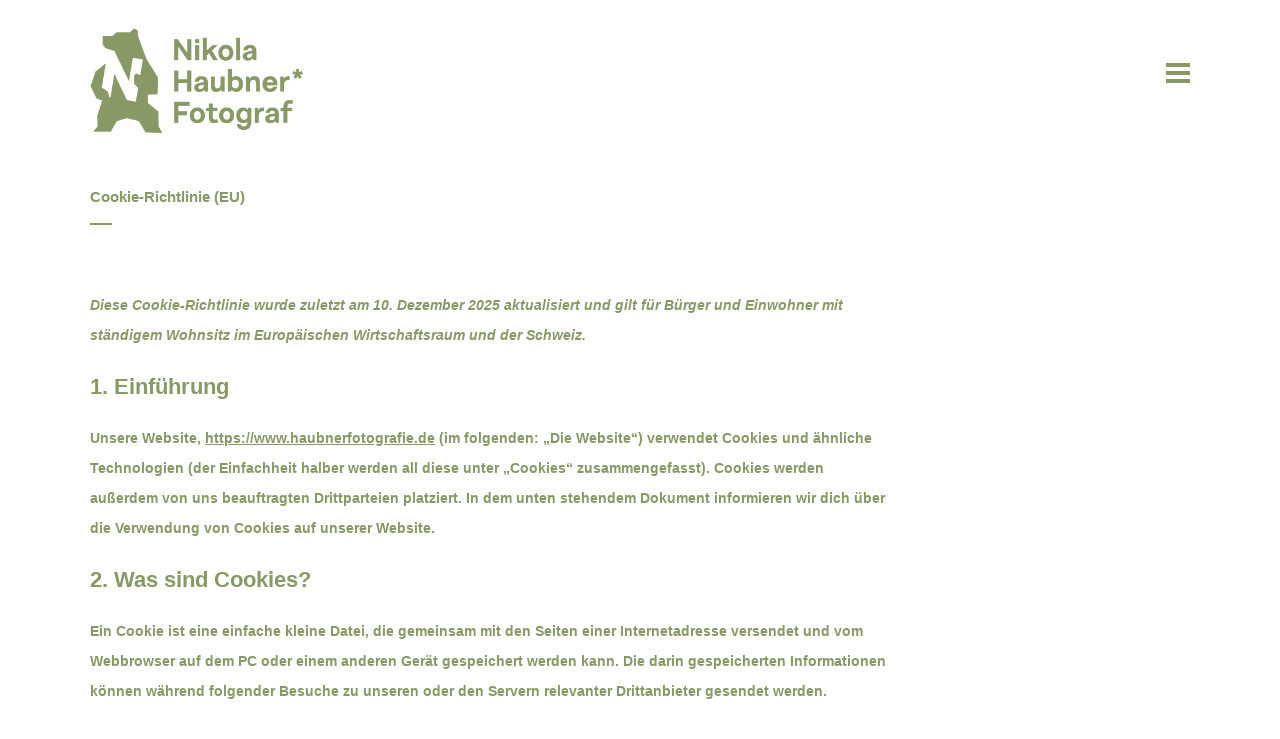

--- FILE ---
content_type: text/css
request_url: https://www.haubnerfotografie.de/wp-content/themes/bridge/css/style_dynamic_responsive.css?ver=1660221466
body_size: 14
content:
		@media only screen and (max-width: 1000px){
					.header_bottom {
			background-color: #ffffff;
			}
							.header_bottom,
			nav.mobile_menu{
			background-color: #ffffff !important;
			}
								}
		@media only screen and (min-width: 480px) and (max-width: 768px){

						}
		@media only screen and (max-width: 768px){
		
		
		
		
		
		
		
		
		
		
		
		
		
		}
		@media only screen and (max-width: 600px) {
					h1, h1 a, body.qode-overridden-elementors-fonts .elementor-widget-heading h1.elementor-heading-title {
			font-size: 30px; 									}
		
		
		
		
		
					h6, h6 a, body.qode-overridden-elementors-fonts .elementor-widget-heading h6.elementor-heading-title {
			font-size: 18px; 			line-height: 25px; 						}
		
		
		
		
		
				}
		@media only screen and (max-width: 480px){

		
				
				}
		
		
	